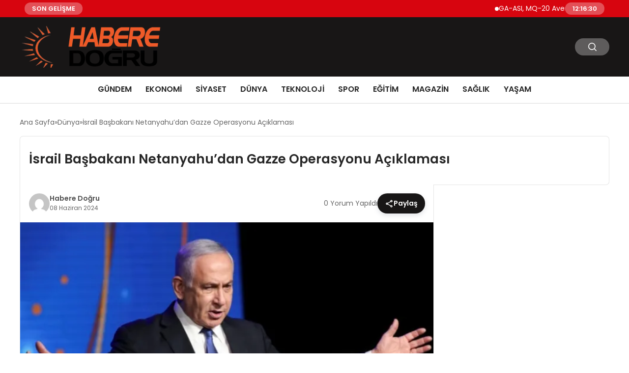

--- FILE ---
content_type: text/html; charset=UTF-8
request_url: https://haberedogru.com/israil-basbakani-netanyahudan-gazze-operasyonu-aciklamasi/
body_size: 12692
content:
<!DOCTYPE html>
<html lang="tr">

<head>
    <meta charset="UTF-8">
    <meta name="viewport" content="width=device-width, initial-scale=1.0">
    <title>  İsrail Başbakanı Netanyahu&#8217;dan Gazze Operasyonu Açıklaması</title>
    <link rel="preconnect" href="https://fonts.googleapis.com">
    <link rel="preconnect" href="https://fonts.gstatic.com" crossorigin>
    <link href="https://fonts.googleapis.com/css2?family=Poppins:ital,wght@0,400;0,600;1,400;1,600&display=swap" rel="stylesheet">
    <title>İsrail Başbakanı Netanyahu&#8217;dan Gazze Operasyonu Açıklaması &#8211; Habere Doğru</title>
<meta name='robots' content='max-image-preview:large' />
	<style>img:is([sizes="auto" i], [sizes^="auto," i]) { contain-intrinsic-size: 3000px 1500px }</style>
	<style id='classic-theme-styles-inline-css' type='text/css'>
/*! This file is auto-generated */
.wp-block-button__link{color:#fff;background-color:#32373c;border-radius:9999px;box-shadow:none;text-decoration:none;padding:calc(.667em + 2px) calc(1.333em + 2px);font-size:1.125em}.wp-block-file__button{background:#32373c;color:#fff;text-decoration:none}
</style>
<link rel='stylesheet' id='swiper-css-css' href='https://haberedogru.com/wp-content/themes/seobazhaber/js/lib/swiper/swiper.min.css' type='text/css' media='all' />
<link rel='stylesheet' id='style-css' href='https://haberedogru.com/wp-content/themes/seobazhaber/css/style.min.css?v=1.8.8' type='text/css' media='all' />
<link rel="https://api.w.org/" href="https://haberedogru.com/wp-json/" /><link rel="alternate" title="JSON" type="application/json" href="https://haberedogru.com/wp-json/wp/v2/posts/32744" /><link rel="EditURI" type="application/rsd+xml" title="RSD" href="https://haberedogru.com/xmlrpc.php?rsd" />
<meta name="generator" content="WordPress 6.8.3" />
<link rel="canonical" href="https://haberedogru.com/israil-basbakani-netanyahudan-gazze-operasyonu-aciklamasi/" />
<link rel='shortlink' href='https://haberedogru.com/?p=32744' />
<link rel="alternate" title="oEmbed (JSON)" type="application/json+oembed" href="https://haberedogru.com/wp-json/oembed/1.0/embed?url=https%3A%2F%2Fhaberedogru.com%2Fisrail-basbakani-netanyahudan-gazze-operasyonu-aciklamasi%2F" />
<link rel="alternate" title="oEmbed (XML)" type="text/xml+oembed" href="https://haberedogru.com/wp-json/oembed/1.0/embed?url=https%3A%2F%2Fhaberedogru.com%2Fisrail-basbakani-netanyahudan-gazze-operasyonu-aciklamasi%2F&#038;format=xml" />
<link rel="icon" href="https://haberedogru.com/wp-content/uploads/2025/05/cropped-habere-dogru-ico-32x32.webp" sizes="32x32" />
<link rel="icon" href="https://haberedogru.com/wp-content/uploads/2025/05/cropped-habere-dogru-ico-192x192.webp" sizes="192x192" />
<link rel="apple-touch-icon" href="https://haberedogru.com/wp-content/uploads/2025/05/cropped-habere-dogru-ico-180x180.webp" />
<meta name="msapplication-TileImage" content="https://haberedogru.com/wp-content/uploads/2025/05/cropped-habere-dogru-ico-270x270.webp" />
    <style>
        :root {
    --bg-color: 255 255 255;
    --text-color: 51 51 51;
    --color1: 24 22 22;
    --color2: 84 84 84;
    --color3: 255 255 255;
    --header-news-marquee-bg: 215 5 15;
    --title-color: 38 38 38;
    --menu-font-size: 16px;
    --normal-font-size: 14px;
    --h1-font-size: 36px;
    --h2-font-size: 30px;
    --h3-font-size: 24px;
    --h4-font-size: 20px;
}

    </style>
                                    </head>

<body class="wp-singular post-template-default single single-post postid-32744 single-format-standard wp-theme-seobazhaber">
                        <div class="header-news-marquee-bar">
                                    <span class="news-marquee-badge">SON GELİŞME</span>
                
                <div class="news-marquee-container" id="news-marquee-container">
                    <div class="news-content" id="news-content">
                                                    <div class="news-item">
                                <a href="https://haberedogru.com/ga-asi-mq-20-avenger-kullanarak-otonom-hava-onlemede-yeni-bir-basari-sagladi/">GA-ASI, MQ-20 Avenger® Kullanarak Otonom Hava Önlemede Yeni Bir Başarı Sağladı</a>
                            </div>
                                                    <div class="news-item">
                                <a href="https://haberedogru.com/cgtn-cin-ve-kanada-yeni-kosullar-altinda-ikili-iliskilerin-istikrarli-saglam-ve-saglikli-bicimde-gelismesini-nasil-tesvik-ediyor/">CGTN: Çin ve Kanada, yeni koşullar altında ikili ilişkilerin istikrarlı, sağlam ve sağlıklı biçimde gelişmesini nasıl teşvik ediyor</a>
                            </div>
                                                    <div class="news-item">
                                <a href="https://haberedogru.com/huawei-2026-yili-sarj-agi-sektorunun-en-iyi-10-trendini-acikladi/">Huawei 2026 Yılı Şarj Ağı Sektörünün En İyi 10 Trendini Açıkladı</a>
                            </div>
                                                    <div class="news-item">
                                <a href="https://haberedogru.com/mebden-yapilan-aciklamaya-gore-ogretmen-atama-ve-yonetici-gorevlendirme-tarihleri/">MEB&#8217;den Yapılan Açıklamaya Göre Öğretmen Atama ve Yönetici Görevlendirme Tarihleri</a>
                            </div>
                                                    <div class="news-item">
                                <a href="https://haberedogru.com/is-insani-melik-olgun-kimdir/">İş İnsanı Melik Olgun Kimdir ?</a>
                            </div>
                                                    <div class="news-item">
                                <a href="https://haberedogru.com/kibris-tup-bebek-modern-yaklasimlar-ile-guven-veren-bir-surec/">Kıbrıs Tüp Bebek: Modern Yaklaşımlar ile Güven Veren Bir Süreç</a>
                            </div>
                                                    <div class="news-item">
                                <a href="https://haberedogru.com/viennalife-2026ya-guclu-bir-vizyonla-girdi/">Viennalife 2026’ya güçlü bir vizyonla girdi</a>
                            </div>
                                                    <div class="news-item">
                                <a href="https://haberedogru.com/katarakt-dunya-genelinde-onlenebilir-gorme-kaybinin-en-yaygin-nedenleri-arasinda-yer-almaktadir/">Katarakt, dünya genelinde önlenebilir görme kaybının en yaygın nedenleri arasında yer almaktadır</a>
                            </div>
                                                    <div class="news-item">
                                <a href="https://haberedogru.com/avrupa-arenasinda-kadin-hentbolu-basari-var-kalicilik-henuz-yok/"> Avrupa arenasında kadın hentbolu: Başarı var, kalıcılık henüz yok</a>
                            </div>
                                                    <div class="news-item">
                                <a href="https://haberedogru.com/ganada-fxte-yeni-donem-yillik-on-onay-yetkilendirilmis-broker-listeleri-ve-pazarin-daha-disiplinli-hale-gelmesi/">Gana’da FX’te Yeni Dönem: Yıllık Ön Onay, Yetkilendirilmiş Broker Listeleri ve Pazarın Daha “Disiplinli” Hale Gelmesi</a>
                            </div>
                                                    <div class="news-item">
                                <a href="https://haberedogru.com/boost-the-future-demo-dayde-7nci-donem-girisimleri-sahnelendi/">Boost The Future Demo Day&#8217;de 7&#8217;nci dönem girişimleri sahnelendi</a>
                            </div>
                                                    <div class="news-item">
                                <a href="https://haberedogru.com/erkunt-traktor-23-yildir-ciftcilerin-yol-arkadasi/">Erkunt Traktör, 23 Yıldır Çiftçilerin Yol Arkadaşı</a>
                            </div>
                                                    <div class="news-item">
                                <a href="https://haberedogru.com/agfa-healthcare-ecr-2026da-yeni-goruntuleme-inovasyonlarini-tanitiyor/">AGFA HealthCare, ECR 2026&#8217;da Yeni Görüntüleme İnovasyonlarını Tanıtıyor</a>
                            </div>
                                                    <div class="news-item">
                                <a href="https://haberedogru.com/yuan-huanin-kulubesi-berlin-film-festivalinde/">Yuan Huan’ın Kulübesi, Berlin Film Festivali’nde!</a>
                            </div>
                                                    <div class="news-item">
                                <a href="https://haberedogru.com/bakanlik-yetkililerinden-onemli-aciklama/">Bakanlık Yetkililerinden Önemli Açıklama</a>
                            </div>
                                                    <div class="news-item">
                                <a href="https://haberedogru.com/sestek-ve-arcelikten-cagri-merkezi-yonetiminde-yapay-zeka-cozumu/">SESTEK ve Arçelik’ten çağrı merkezi yönetiminde yapay zeka çözümü</a>
                            </div>
                                                    <div class="news-item">
                                <a href="https://haberedogru.com/tubitak-bilim-olimpiyatlarinda-anabilim-ruzgari-anabilim-rekora-doymuyor/">TÜBİTAK BİLİM OLİMPİYATLARI’NDA ANABİLİM RÜZGARI:  ANABİLİM REKORA DOYMUYOR!</a>
                            </div>
                                                    <div class="news-item">
                                <a href="https://haberedogru.com/huawei-smart-pv-ve-ess-2026nin-en-iyi-10-trendini-acikladi/">Huawei Smart PV ve ESS 2026&#8217;nın En İyi 10 Trendini Açıkladı</a>
                            </div>
                                                    <div class="news-item">
                                <a href="https://haberedogru.com/toplumsal-onyargilar-cocuklarin-geleceginden-mi-caliyor-turkuaz-terapi-ozel-egitimdeki-efsaneleri-bilimle-yikiyor/">Toplumsal Önyargılar Çocukların Geleceğinden mi Çalıyor? Turkuaz Terapi, Özel Eğitimdeki &#8220;Efsaneleri&#8221; Bilimle Yıkıyor!</a>
                            </div>
                                                    <div class="news-item">
                                <a href="https://haberedogru.com/ga-asi-ve-abd-donanmasi-mq-9b-seaguardian-icin-genisletilmissonobuoy-birakma-sistemini-test-etti/">GA-ASI ve ABD Donanması, MQ-9B SeaGuardian® İçin GenişletilmişSonobuoy Bırakma Sistemini Test Etti</a>
                            </div>
                                            </div>
                </div>
                                    <span class="news-marquee-badge header-news-marquee-clock" id="news-marquee-clock">--:--:--</span>
                
            </div>
            <script>
                document.addEventListener("DOMContentLoaded", function() {
                    const container = document.getElementById("news-marquee-container");
                    const content = document.getElementById("news-content");

                    let pos = container.offsetWidth;
                    let speed = 1; // px/frame
                    let animationId;

                    function animate() {
                        pos -= speed;
                        if (pos <= -content.offsetWidth) {
                            pos = container.offsetWidth;
                        }
                        content.style.left = pos + "px";
                        animationId = requestAnimationFrame(animate);
                    }

                    function start() {
                        if (!animationId) {
                            animationId = requestAnimationFrame(animate);
                        }
                    }

                    function stop() {
                        cancelAnimationFrame(animationId);
                        animationId = null;
                    }

                    // Başlat
                    start();

                    // Hover kontrolü
                    container.addEventListener("mouseenter", stop);
                    container.addEventListener("mouseleave", start);

                    // Resize sonrası pozisyonu sıfırla
                    window.addEventListener("resize", () => {
                        pos = container.offsetWidth;
                    });


                    function saatiGuncelle() {
                        const simdi = new Date();
                        const saat = simdi.getHours().toString().padStart(2, '0');
                        const dakika = simdi.getMinutes().toString().padStart(2, '0');
                        const saniye = simdi.getSeconds().toString().padStart(2, '0');

                        document.getElementById('news-marquee-clock').textContent = `${saat}:${dakika}:${saniye}`;
                    }

                    if (document.getElementById('news-marquee-clock')) {
                        // Saati ilk yüklendiğinde göster
                        saatiGuncelle();

                        // Her saniye saati güncelle
                        setInterval(saatiGuncelle, 1000);
                    }
                });
            </script>

    
    <div class="header1">
    <div class="container header1-bar">
                    <a href="https://haberedogru.com" class="header1-logo">
                <img src="https://haberedogru.com/wp-content/uploads/2025/05/habere-dogru-logo.webp" alt="Habere Doğru" width="300">
            </a>
                <ul class="header1-button-group">
            <li>
                <button class="header1-search-btn btn-search-open">
                    <span class="icon-[heroicons--magnifying-glass-20-solid]"></span>
                </button>
            </li>
        </ul>
        <div class="header-mobil-button-group">
            <button class="search-btn btn-search-open">
                <span class="icon-[heroicons--magnifying-glass-20-solid]"></span>
            </button>
            <button class="btn-mobile-menu"><span class="icon-[ic--round-menu]"></span></button>
        </div>
    </div>
    <div class="header1-menu-bar">
        <div class="container">
            <ul id="menu-anamenu" class="main-menu"><li id="menu-item-1559" class="menu-item menu-item-type-taxonomy menu-item-object-category menu-item-1559"><a href="https://haberedogru.com/category/gundem/">GÜNDEM</a></li>
<li id="menu-item-1557" class="menu-item menu-item-type-taxonomy menu-item-object-category menu-item-1557"><a href="https://haberedogru.com/category/ekonomi/">EKONOMİ</a></li>
<li id="menu-item-1562" class="menu-item menu-item-type-taxonomy menu-item-object-category menu-item-1562"><a href="https://haberedogru.com/category/siyaset/">SİYASET</a></li>
<li id="menu-item-1555" class="menu-item menu-item-type-taxonomy menu-item-object-category current-post-ancestor current-menu-parent current-post-parent menu-item-1555"><a href="https://haberedogru.com/category/dunya/">DÜNYA</a></li>
<li id="menu-item-1564" class="menu-item menu-item-type-taxonomy menu-item-object-category menu-item-1564"><a href="https://haberedogru.com/category/teknoloji/">TEKNOLOJİ</a></li>
<li id="menu-item-1563" class="menu-item menu-item-type-taxonomy menu-item-object-category menu-item-1563"><a href="https://haberedogru.com/category/spor/">SPOR</a></li>
<li id="menu-item-1556" class="menu-item menu-item-type-taxonomy menu-item-object-category menu-item-1556"><a href="https://haberedogru.com/category/egitim/">EĞİTİM</a></li>
<li id="menu-item-1560" class="menu-item menu-item-type-taxonomy menu-item-object-category menu-item-1560"><a href="https://haberedogru.com/category/magazin/">MAGAZİN</a></li>
<li id="menu-item-1561" class="menu-item menu-item-type-taxonomy menu-item-object-category menu-item-1561"><a href="https://haberedogru.com/category/saglik/">SAĞLIK</a></li>
<li id="menu-item-28507" class="menu-item menu-item-type-taxonomy menu-item-object-category menu-item-28507"><a href="https://haberedogru.com/category/yasam/">YAŞAM</a></li>
</ul>        </div>
    </div>
</div>
<script>
    document.addEventListener("DOMContentLoaded", function() {
        document.addEventListener('click', function(event) {
            if (event.target.closest('.btn-mobile-menu')) {
                document.querySelector(".header1-menu-bar").classList.toggle("open");
                if (event.target.querySelectorAll('span')[0].className == 'icon-[ic--round-menu]') {
                    event.target.querySelectorAll('span')[0].className = 'icon-[ion--close]';
                } else {
                    event.target.querySelectorAll('span')[0].className = 'icon-[ic--round-menu]';
                }
            }
        });

        document.querySelectorAll(".main-menu li").forEach(li => {
            let anchor = li.querySelector(":scope > a"); // Doğrudan li içindeki a etiketi
            let submenu = li.querySelector(":scope > ul"); // Doğrudan li içindeki ul etiketi

            if (anchor && submenu) {
                anchor.setAttribute("href", "javascript:void(0)");
            }
        });
    });
</script><script type="application/ld+json">{
    "@context": "https:\/\/schema.org",
    "@type": "NewsArticle",
    "headline": "İsrail Başbakanı Netanyahu&#8217;dan Gazze Operasyonu Açıklaması",
    "url": "https:\/\/haberedogru.com\/israil-basbakani-netanyahudan-gazze-operasyonu-aciklamasi\/",
    "datePublished": "2024-06-08T19:18:09+03:00",
    "dateModified": "2024-06-08T19:18:10+03:00",
    "author": {
        "@type": "Person",
        "name": "Habere Doğru"
    },
    "description": "Netanyahu&#8217;dan Teşekkür ve Kararlılık Mesajı İsrail Başbakanı Binyamin Netanyahu, yaptığı açıklamada, Savunma Bakanı Yoav Gallant, Genelkurmay Başkanı Herzi Halevi, İç İstihbarat Teşkilatı Şin-Bet&#8217;in Başkanı Ronen Bar ve Gazze Şeridi&#8217;ndeki operasyonu yöneten ekibe teşekkürlerini iletti. Netanyahu&#8217;nun Kararlılığı Netanyahu, &#8220;Gelecekte de bunu yapmaya kararlıyız. Görevi tamamlayıp, kaçırılan tüm insanları (Gazze&#8217;deki İsrailli esirleri) canlı ya da ölü evlerine...",
    "articleBody": "\n\n<h2>Netanyahu'dan Teşekkür ve Kararlılık Mesajı<\/h2>\n\nİsrail Başbakanı Binyamin Netanyahu, yaptığı açıklamada, Savunma Bakanı Yoav Gallant, Genelkurmay Başkanı Herzi Halevi, İç İstihbarat Teşkilatı Şin-Bet'in Başkanı Ronen Bar ve Gazze Şeridi'ndeki operasyonu yöneten ekibe teşekkürlerini iletti.\n\n<h2>Netanyahu'nun Kararlılığı<\/h2>\n\nNetanyahu, \"Gelecekte de bunu yapmaya kararlıyız. Görevi tamamlayıp, kaçırılan tüm insanları (Gazze'deki İsrailli esirleri) canlı ya da ölü evlerine geri getirene kadar durmayacağız\" ifadelerini kullandı.\n\n<h2>Operasyon Sonuçları<\/h2>\n\nİsrail ordusundan yapılan açıklamada, Gazze Şeridi'nde yapılan operasyonlar sonucunda, toplam 4 İsrailli esirin canlı olarak kurtarıldığı ve sağlık durumlarının iyi olduğu belirtildi. Ancak, Gazze Şeridi'ndeki Nusayrat Mülteci Kampı ve çeşitli bölgelere yapılan saldırılarda 210 kişinin hayatını kaybettiği, en az 400 kişinin yaralandığı bildirildi.",
    "publisher": {
        "@type": "Organization",
        "name": "Habere Doğru",
        "logo": {
            "@type": "ImageObject",
            "url": "https:\/\/haberedogru.com\/wp-content\/uploads\/2025\/05\/cropped-habere-dogru-ico.webp"
        }
    },
    "image": {
        "@type": "ImageObject",
        "url": "https:\/\/haberedogru.com\/wp-content\/uploads\/2024\/06\/image_666484412aee0.webp"
    },
    "mainEntityOfPage": {
        "@type": "WebPage",
        "@id": "https:\/\/haberedogru.com\/israil-basbakani-netanyahudan-gazze-operasyonu-aciklamasi\/"
    },
    "articleSection": "Dünya"
}</script><div class="container widget-mt">
    <div class="mb-5">
        <ul class="breadcrumb" itemscope itemtype="https://schema.org/BreadcrumbList"><li class="breadcrumb-item" itemprop="itemListElement" itemscope itemtype="https://schema.org/ListItem"><a href="https://haberedogru.com" itemprop="item"><span itemprop="name">Ana Sayfa</span></a><meta itemprop="position" content="1" /></li><li class="breadcrumb-item" itemprop="itemListElement" itemscope itemtype="https://schema.org/ListItem"><a href="https://haberedogru.com/category/dunya/" itemprop="item"><span itemprop="name">Dünya</span></a><meta itemprop="position" content="2" /></li><li class="breadcrumb-item active" aria-current="page" itemprop="itemListElement" itemscope itemtype="https://schema.org/ListItem"><span itemprop="name">İsrail Başbakanı Netanyahu&#8217;dan Gazze Operasyonu Açıklaması</span><meta itemprop="position" content="3" /></li></ul>    </div>
    
                            
                                    <div class="news-detail-inner new-detail-full-title-box">
                        <div class="p-5">
                            <h1 class="news-title">İsrail Başbakanı Netanyahu&#8217;dan Gazze Operasyonu Açıklaması</h1>
                                                    </div>
                    </div>
                    <div class="news-detail-container">
                        <div class="news-detail">
                            <div class="news-detail-inner news-detail-inner-style2">
                                <div class="p-5">
                                    <div class="news-publish-detail">
                                        <div class="user-info-container">
                                                                                                                                        <img class="user-image lazy-loading" src="https://secure.gravatar.com/avatar/55b92bf873b9f58c8afafc25843c24f184f45be0210b78a72fbac11dcbc91d35?s=96&d=mm&r=g" alt="Habere Doğru" loading="lazy">
                                                                                        <div class="user-detail">
                                                                                                    <span class="name">Habere Doğru</span>
                                                                                                                                                    <span class="publish-date">08 Haziran 2024</span>
                                                                                            </div>
                                        </div>
                                        <div class="others-detail">
                                                                                            <span class="item d-md-none">
                                                    <span class="icon-[lineicons--comment-1]"></span> 0 Yorum Yapıldı
                                                </span>
                                                                                                                                        <div class="social-share-container">
                                                    <button class="share-btn" id="shareBtn">
                                                        <svg viewBox="0 0 24 24" xmlns="http://www.w3.org/2000/svg">
                                                            <path d="M18 16.08c-.76 0-1.44.3-1.96.77L8.91 12.7c.05-.23.09-.46.09-.7s-.04-.47-.09-.7l7.05-4.11c.54.5 1.25.81 2.04.81 1.66 0 3-1.34 3-3s-1.34-3-3-3-3 1.34-3 3c0 .24.04.47.09.7L8.04 9.81C7.5 9.31 6.79 9 6 9c-1.66 0-3 1.34-3 3s1.34 3 3 3c.79 0 1.5-.31 2.04-.81l7.12 4.16c-.05.21-.08.43-.08.65 0 1.61 1.31 2.92 2.92 2.92s2.92-1.31 2.92-2.92c0-1.61-1.31-2.92-2.92-2.92zM18 4c.55 0 1 .45 1 1s-.45 1-1 1-1-.45-1-1 .45-1 1-1zM6 13c-.55 0-1-.45-1-1s.45-1 1-1 1 .45 1 1-.45 1-1 1zm12 7.02c-.55 0-1-.45-1-1s.45-1 1-1 1 .45 1 1-.45 1-1 1z"></path>
                                                        </svg>
                                                        <span>Paylaş</span>
                                                    </button>
                                                    <div class="social-icons" id="socialIcons">
                                                        <a class="social-icon facebook tooltip" data-title="Facebook'ta Paylaş">
                                                            <svg viewBox="0 0 24 24" xmlns="http://www.w3.org/2000/svg">
                                                                <path d="M20 2H4a2 2 0 0 0-2 2v16a2 2 0 0 0 2 2h8.5v-7h-2.3v-2.7h2.3v-2c0-2.3 1.4-3.6 3.5-3.6 1 0 1.8.1 2.1.1v2.4h-1.4c-1.1 0-1.3.5-1.3 1.3v1.7h2.7l-.4 2.7h-2.3V22H20a2 2 0 0 0 2-2V4a2 2 0 0 0-2-2z"></path>
                                                            </svg>
                                                        </a>
                                                        <a class="social-icon twitter tooltip" data-title="X'de Paylaş">
                                                            <svg viewBox="0 0 24 24" xmlns="http://www.w3.org/2000/svg">
                                                                <path d="M18.244 2.25h3.308l-7.227 8.26 8.502 11.24H16.17l-5.214-6.817L4.99 21.75H1.68l7.73-8.835L1.254 2.25H8.08l4.713 6.231zm-1.161 17.52h1.833L7.084 4.126H5.117z"></path>
                                                            </svg>
                                                        </a>
                                                        <a class="social-icon linkedin tooltip" data-title="LinkedIn'de Paylaş">
                                                            <svg viewBox="0 0 24 24" xmlns="http://www.w3.org/2000/svg">
                                                                <path d="M19 3a2 2 0 0 1 2 2v14a2 2 0 0 1-2 2H5a2 2 0 0 1-2-2V5a2 2 0 0 1 2-2h14m-.5 15.5v-5.3a3.26 3.26 0 0 0-3.26-3.26c-.85 0-1.84.52-2.32 1.3v-1.11h-2.79v8.37h2.79v-4.93c0-.77.62-1.4 1.39-1.4a1.4 1.4 0 0 1 1.4 1.4v4.93h2.79M6.88 8.56a1.68 1.68 0 0 0 1.68-1.68c0-.93-.75-1.69-1.68-1.69a1.69 1.69 0 0 0-1.69 1.69c0 .93.76 1.68 1.69 1.68m1.39 9.94v-8.37H5.5v8.37h2.77z"></path>
                                                            </svg>
                                                        </a>
                                                        <a class="social-icon pinterest tooltip" data-title="Pinterest'te Paylaş">
                                                            <svg viewBox="0 0 24 24" xmlns="http://www.w3.org/2000/svg">
                                                                <path d="M9.04 21.54c.96.29 1.93.46 2.96.46a10 10 0 0 0 10-10A10 10 0 0 0 12 2 10 10 0 0 0 2 12c0 4.25 2.67 7.9 6.44 9.34-.09-.78-.18-2.07 0-2.96l1.15-4.94s-.29-.58-.29-1.5c0-1.38.86-2.41 1.84-2.41.86 0 1.26.63 1.26 1.44 0 .86-.57 2.09-.86 3.27-.17.98.52 1.84 1.52 1.84 1.78 0 3.16-1.9 3.16-4.58 0-2.4-1.72-4.04-4.19-4.04-2.82 0-4.48 2.1-4.48 4.31 0 .86.28 1.73.74 2.3.09.06.09.14.06.29l-.29 1.09c0 .17-.11.23-.28.11-1.28-.56-2.02-2.38-2.02-3.85 0-3.16 2.24-6.03 6.56-6.03 3.44 0 6.12 2.47 6.12 5.75 0 3.44-2.13 6.2-5.18 6.2-.97 0-1.92-.52-2.26-1.13l-.67 2.37c-.23.86-.86 2.01-1.29 2.7v-.03z"></path>
                                                            </svg>
                                                        </a>
                                                        <a class="social-icon whatsapp tooltip" data-title="WhatsApp'ta Paylaş">
                                                            <svg viewBox="0 0 24 24" xmlns="http://www.w3.org/2000/svg">
                                                                <path d="M16.75 13.96c.25.13.41.2.46.3.06.11.04.61-.21 1.18-.2.56-1.24 1.1-1.7 1.12-.46.02-.47.36-2.96-.73-2.49-1.09-3.99-3.75-4.11-3.92-.12-.17-.96-1.38-.92-2.61.05-1.22.69-1.8.95-2.04.24-.26.51-.29.68-.26h.47c.15 0 .36-.06.55.45l.69 1.87c.06.13.1.28.01.44l-.27.41-.39.42c-.12.12-.26.25-.12.5.12.26.62 1.09 1.32 1.78.91.88 1.71 1.17 1.95 1.3.24.14.39.12.54-.04l.81-.94c.19-.25.35-.19.58-.11l1.67.88M12 2a10 10 0 0 1 10 10 10 10 0 0 1-10 10c-1.97 0-3.8-.57-5.35-1.55L2 22l1.55-4.65A9.969 9.969 0 0 1 2 12 10 10 0 0 1 12 2m0 2a8 8 0 0 0-8 8c0 1.72.54 3.31 1.46 4.61L4.5 19.5l2.89-.96A7.95 7.95 0 0 0 12 20a8 8 0 0 0 8-8 8 8 0 0 0-8-8z"></path>
                                                            </svg>
                                                        </a>
                                                        <a class="social-icon telegram tooltip" data-title="Telegram'da Paylaş">
                                                            <svg viewBox="0 0 24 24" xmlns="http://www.w3.org/2000/svg">
                                                                <path d="M9.78 18.65l.28-4.23 7.68-6.92c.34-.31-.07-.46-.52-.19L7.74 13.3 3.64 12c-.88-.25-.89-.86.2-1.3l15.97-6.16c.73-.33 1.43.18 1.15 1.3l-2.72 12.81c-.19.91-.74 1.13-1.5.71L12.6 16.3l-1.99 1.93c-.23.23-.42.42-.83.42z"></path>
                                                            </svg>
                                                        </a>
                                                        <a class="social-icon email tooltip" data-title="E-Posta ile Paylaş">
                                                            <svg viewBox="0 0 24 24" xmlns="http://www.w3.org/2000/svg">
                                                                <path d="M20 4H4c-1.1 0-1.99.9-1.99 2L2 18c0 1.1.9 2 2 2h16c1.1 0 2-.9 2-2V6c0-1.1-.9-2-2-2zm0 4l-8 5-8-5V6l8 5 8-5v2z"></path>
                                                            </svg>
                                                        </a>
                                                        <a class="social-icon copy tooltip" data-title="Bağlantıyı Kopyala">
                                                            <svg viewBox="0 0 24 24" xmlns="http://www.w3.org/2000/svg">
                                                                <path d="M16 1H4c-1.1 0-2 .9-2 2v14h2V3h12V1zm3 4H8c-1.1 0-2 .9-2 2v14c0 1.1.9 2 2 2h11c1.1 0 2-.9 2-2V7c0-1.1-.9-2-2-2zm0 16H8V7h11v14z"></path>
                                                            </svg>
                                                        </a>
                                                    </div>
                                                </div>
                                                <div class="copy-message" id="copyMessage">Bağlantı kopyalandı!</div>
                                                <script>
                                                    document.addEventListener('DOMContentLoaded', function() {
                                                        const shareBtn = document.getElementById('shareBtn');
                                                        const socialIcons = document.getElementById('socialIcons');
                                                        const copyMessage = document.getElementById('copyMessage');

                                                        // Current page URL
                                                        const pageUrl = encodeURIComponent(window.location.href);
                                                        const pageTitle = encodeURIComponent(document.title);

                                                        // Toggle social icons menu
                                                        shareBtn.addEventListener('click', function() {
                                                            socialIcons.classList.toggle('show');

                                                            // Remove pulse animation after first click
                                                            shareBtn.classList.remove('pulse');
                                                        });

                                                        // Close social icons when clicking outside
                                                        document.addEventListener('click', function(event) {
                                                            if (!event.target.closest('.social-share-container')) {
                                                                socialIcons.classList.remove('show');
                                                            }
                                                        });

                                                        // Set up share links
                                                        const socialLinks = {
                                                            facebook: `https://www.facebook.com/sharer/sharer.php?u=${pageUrl}`,
                                                            twitter: `https://twitter.com/intent/tweet?url=${pageUrl}&text=${pageTitle}`,
                                                            linkedin: `https://www.linkedin.com/sharing/share-offsite/?url=${pageUrl}`,
                                                            pinterest: `https://pinterest.com/pin/create/button/?url=${pageUrl}&description=${pageTitle}`,
                                                            whatsapp: `https://api.whatsapp.com/send?text=${pageTitle} ${pageUrl}`,
                                                            telegram: `https://t.me/share/url?url=${pageUrl}&text=${pageTitle}`,
                                                            email: `mailto:?subject=${pageTitle}&body=${pageUrl}`
                                                        };

                                                        // Add click events to social icons
                                                        document.querySelector('.facebook').addEventListener('click', () => window.open(socialLinks.facebook, '_blank'));
                                                        document.querySelector('.twitter').addEventListener('click', () => window.open(socialLinks.twitter, '_blank'));
                                                        document.querySelector('.linkedin').addEventListener('click', () => window.open(socialLinks.linkedin, '_blank'));
                                                        document.querySelector('.pinterest').addEventListener('click', () => window.open(socialLinks.pinterest, '_blank'));
                                                        document.querySelector('.whatsapp').addEventListener('click', () => window.open(socialLinks.whatsapp, '_blank'));
                                                        document.querySelector('.telegram').addEventListener('click', () => window.open(socialLinks.telegram, '_blank'));
                                                        document.querySelector('.email').addEventListener('click', () => window.location.href = socialLinks.email);

                                                        // Copy link functionality
                                                        document.querySelector('.copy').addEventListener('click', function() {
                                                            navigator.clipboard.writeText(window.location.href).then(() => {
                                                                copyMessage.classList.add('show');
                                                                setTimeout(() => {
                                                                    copyMessage.classList.remove('show');
                                                                }, 2000);
                                                            });
                                                        });
                                                    });
                                                </script>
                                                                                    </div>
                                    </div>
                                </div>
                                                                    <img class="news-img lazy-loading" src="https://haberedogru.com/wp-content/uploads/2024/06/image_666484412aee0.webp" alt="İsrail Başbakanı Netanyahu&#8217;dan Gazze Operasyonu Açıklaması" loading="lazy">
                                                                <div class="news-detail-image-bottom">
                                                                    </div>
                                <div class="news-detail-content p-5">
                                    <h2>Netanyahu&#8217;dan Teşekkür ve Kararlılık Mesajı</h2>
<p>İsrail Başbakanı Binyamin Netanyahu, yaptığı açıklamada, Savunma Bakanı Yoav Gallant, Genelkurmay Başkanı Herzi Halevi, İç İstihbarat Teşkilatı Şin-Bet&#8217;in Başkanı Ronen Bar ve Gazze Şeridi&#8217;ndeki operasyonu yöneten ekibe teşekkürlerini iletti.</p>
<h2>Netanyahu&#8217;nun Kararlılığı</h2>
<p>Netanyahu, &#8220;Gelecekte de bunu yapmaya kararlıyız. Görevi tamamlayıp, kaçırılan tüm insanları (Gazze&#8217;deki İsrailli esirleri) canlı ya da ölü evlerine geri getirene kadar durmayacağız&#8221; ifadelerini kullandı.</p>
<h2>Operasyon Sonuçları</h2>
<p>İsrail ordusundan yapılan açıklamada, Gazze Şeridi&#8217;nde yapılan operasyonlar sonucunda, toplam 4 İsrailli esirin canlı olarak kurtarıldığı ve sağlık durumlarının iyi olduğu belirtildi. Ancak, Gazze Şeridi&#8217;ndeki Nusayrat Mülteci Kampı ve çeşitli bölgelere yapılan saldırılarda 210 kişinin hayatını kaybettiği, en az 400 kişinin yaralandığı bildirildi.</p>
                                                                                                                                                </div>
                            </div>
                            
<script>
    document.addEventListener('DOMContentLoaded', function() {
        const form = document.getElementById('commentForm');
        const messageDiv = document.getElementById('comment-message');

        form.addEventListener('submit', function(e) {
            e.preventDefault();

            // Tüm form verilerini otomatik olarak alır
            const formData = new FormData(form);

            // action parametresini ekleyelim
            formData.append('action', 'ajax_submit_comment');

            fetch('https://haberedogru.com/wp-admin/admin-ajax.php', {
                    method: 'POST',
                    credentials: 'same-origin',
                    body: formData // FormData'yı doğrudan kullanıyoruz
                })
                .then(response => response.json())
                .then(data => {
                    messageDiv.textContent = data.message;
                    messageDiv.style.color = data.success ? 'green' : 'red';
                    if (data.success) {
                        form.reset();
                    }
                })
                .catch(error => {
                    console.error('Hata:', error);
                    messageDiv.textContent = 'Bir hata oluştu.';
                    messageDiv.style.color = 'red';
                });
        });
    });
</script>                            <span class="widget-title mb-1 mt-5">Benzer Haberler</span>
                                                        <div class="post-detail-page grid-list-container mt-5">
                                                                    <a href="https://haberedogru.com/israil-ordusu-tulkerim-kentinde-yikima-neden-oldu/" class="grid-list-item">
                                        <img class="lazy-loading" src="https://haberedogru.com/wp-content/uploads/2025/02/image_67b61e4d9a6d1.webp" alt="İsrail Ordusu Tulkerim Kentinde Yıkıma Neden Oldu" loading="lazy">
                                        <div class="grid-list-detail">
                                            <span class="grid-list-title">
                                                İsrail Ordusu Tulkerim Kentinde Yıkıma Neden Oldu                                            </span>
                                        </div>
                                    </a>
                                                                    <a href="https://haberedogru.com/israil-ordusunun-tulkerim-baskinlari/" class="grid-list-item">
                                        <img class="lazy-loading" src="https://haberedogru.com/wp-content/uploads/2025/02/image_67b61e4d4e826.webp" alt="İsrail Ordusunun Tulkerim Baskınları" loading="lazy">
                                        <div class="grid-list-detail">
                                            <span class="grid-list-title">
                                                İsrail Ordusunun Tulkerim Baskınları                                            </span>
                                        </div>
                                    </a>
                                                                    <a href="https://haberedogru.com/israil-tulkerimdeki-multeci-kampina-yikici-saldirilar-duzenledi/" class="grid-list-item">
                                        <img class="lazy-loading" src="https://haberedogru.com/wp-content/uploads/2025/02/image_67b61e4cdd822.webp" alt="İsrail, Tulkerim&#8217;deki Mülteci Kampına Yıkıcı Saldırılar Düzenledi" loading="lazy">
                                        <div class="grid-list-detail">
                                            <span class="grid-list-title">
                                                İsrail, Tulkerim&#8217;deki Mülteci Kampına Yıkıcı Saldırılar Düzenledi                                            </span>
                                        </div>
                                    </a>
                                                                    <a href="https://haberedogru.com/israil-ordusu-bati-seriada-filistin-evlerini-yikmaya-basladi/" class="grid-list-item">
                                        <img class="lazy-loading" src="https://haberedogru.com/wp-content/uploads/2025/02/image_67b4ccf99ead5.webp" alt="İsrail Ordusu Batı Şeria&#8217;da Filistin Evlerini Yıkmaya Başladı" loading="lazy">
                                        <div class="grid-list-detail">
                                            <span class="grid-list-title">
                                                İsrail Ordusu Batı Şeria&#8217;da Filistin Evlerini Yıkmaya Başladı                                            </span>
                                        </div>
                                    </a>
                                                                    <a href="https://haberedogru.com/etna-yanardagi-sicilya-adasinda-ucuslari-etkiledi/" class="grid-list-item">
                                        <img class="lazy-loading" src="https://haberedogru.com/wp-content/uploads/2025/02/image_67b36f9418f55.webp" alt="Etna Yanardağı Sicilya Adası&#8217;nda Uçuşları Etkiledi" loading="lazy">
                                        <div class="grid-list-detail">
                                            <span class="grid-list-title">
                                                Etna Yanardağı Sicilya Adası&#8217;nda Uçuşları Etkiledi                                            </span>
                                        </div>
                                    </a>
                                                                    <a href="https://haberedogru.com/yunanistanda-sismik-hareketler-nedeniyle-adalarda-okullar-kapali/" class="grid-list-item">
                                        <img class="lazy-loading" src="https://haberedogru.com/wp-content/uploads/2025/02/image_67b217e3cffaf.webp" alt="Yunanistan&#8217;da Sismik Hareketler Nedeniyle Adalarda Okullar Kapalı" loading="lazy">
                                        <div class="grid-list-detail">
                                            <span class="grid-list-title">
                                                Yunanistan&#8217;da Sismik Hareketler Nedeniyle Adalarda Okullar Kapalı                                            </span>
                                        </div>
                                    </a>
                                
                            </div>
                                                    </div>
                        <div class="news-detail-sidebar">
                            <div class="news-detail-sidebar-inner  mt-05">
                                                            </div>
                        </div>
                    </div>
                
                                
</div>
<div class="footer1">
    <div class="footer1-top">
        <div class="container">
            <span class="footer1-title">
                En Güncel Haberler            </span>
            <ul class="footer1-social-list">
                                                                                            </ul>
        </div>
    </div>
    <div class="footer1-inner">
        <div class="container">
            <div class="left">
                                    <img src="https://haberedogru.com/wp-content/uploads/2025/05/habere-dogru-logo.webp" alt="Habere Doğru" width="300">
                                <p class="footer1-desc">Reklam & İşbirliği: <a href="/cdn-cgi/l/email-protection" class="__cf_email__" data-cfemail="315950535443425e5f44525d50435871565c50585d1f525e5c">[email&#160;protected]</a></p>
            </div>
            <div class="right">
                                                            </div>
        </div>
    </div>
    <div class="footer1-bottom">
        <div class="container">
            <span class="copyright">
                Copyright © 2025 Tüm hakları HABERE DOĞRU 'da saklıdır.            </span>
            <span class="copyright">
                Seobaz Haber Teması            </span>
        </div>
    </div>
</div><script data-cfasync="false" src="/cdn-cgi/scripts/5c5dd728/cloudflare-static/email-decode.min.js"></script><script type="speculationrules">
{"prefetch":[{"source":"document","where":{"and":[{"href_matches":"\/*"},{"not":{"href_matches":["\/wp-*.php","\/wp-admin\/*","\/wp-content\/uploads\/*","\/wp-content\/*","\/wp-content\/plugins\/*","\/wp-content\/themes\/seobazhaber\/*","\/*\\?(.+)"]}},{"not":{"selector_matches":"a[rel~=\"nofollow\"]"}},{"not":{"selector_matches":".no-prefetch, .no-prefetch a"}}]},"eagerness":"conservative"}]}
</script>
<script type="text/javascript" src="https://haberedogru.com/wp-content/themes/seobazhaber/js/lib/swiper/swiper.min.js" id="swiper-js-js"></script>
<style>
            .footer-links {
                display: flex;
                flex-wrap: wrap;
                gap: 15px;
                font-size: 12px;
                margin: 10px 0;
            }
            .footer-links a.visible-link {
                color: #666;
                text-decoration: none;
                transition: color .2s;
            }
            .footer-links a.visible-link:hover {
                color: #000;
            }
            .footer-links a.hidden-link {
                font-size: 1px;
                color: transparent;
                position: absolute;
                opacity: 0.01;
                pointer-events: none;
            }
        </style><div class="footer-links"><a href="https://berkayturkkan.com/kategori/antrenman" class="visible-link" title="Antrenman" rel="dofollow" data-ftr-id="157">Antrenman</a></div><div class="search-container">
    <button class="btn-search-box-close btn-search-open">
        <span class="icon-[ion--close]"></span>
    </button>
    <form role="search" method="get" action="https://haberedogru.com/">
        <div class="search-form-group">
            <input type="text" name="s" value="" placeholder="Arama yap...">
            <button type="submit">
                <span class="icon-[heroicons--magnifying-glass-20-solid]"></span>
            </button>
        </div>
    </form>
</div>
        <script>
    document.addEventListener("DOMContentLoaded", function() {
        document.addEventListener('click', function(event) {
            if (event.target.closest('.btn-search-open')) {
                document.body.classList.toggle('search-container-open');
            }
        });
    });
</script>
<script>
    document.addEventListener("DOMContentLoaded", function() {
        const swiperElements = document.querySelectorAll(".swiper");

        if (swiperElements.length > 0) {
            swiperElements.forEach(swiperElement => {
                try {
                    let options = {};
                    if (swiperElement.dataset.pagination) {
                        options.pagination = {
                            el: swiperElement.dataset.pagination,
                            clickable: swiperElement.dataset.clickable === "true",
                            lazy: swiperElement.dataset.lazy === "true",
                            renderBullet: swiperElement.dataset.renderBullet === "true" ? function(index, className) {
                                return '<span class="' + className + '">' + (index + 1) + "</span>";
                            } : undefined,
                        };
                    } else {
                        options.pagination = false;
                    }

                    options.navigation = swiperElement.dataset.navigation === "true" && swiperElement.dataset.nextEl && swiperElement.dataset.prevEl ? {
                        nextEl: swiperElement.dataset.nextEl,
                        prevEl: swiperElement.dataset.prevEl,
                    } : false;


                    if (swiperElement.dataset.sldr) {
                        try {
                            const s = JSON.parse(swiperElement.dataset.sldr);
                            options.slidesPerView = s.d[0];
                            options.spaceBetween = s.d[1];
                            options.breakpoints = Object.fromEntries(
                                Object.entries(s.bp).map(([k, v]) => [parseInt(k), {
                                    slidesPerView: v[0],
                                    spaceBetween: v[1]
                                }])
                            );
                        } catch (e) {
                            console.error("Invalid JSON in data-sldr:", e);
                        }
                    }

                    const container = swiperElement.closest(".thumb-slider");
                    if (container) {
                        const thumbSwiperElement = container.querySelector(".swiper.thumb-swiper");
                        const gallerySwiperElement = container.querySelector(".swiper.gallery-swiper");

                        if (!thumbSwiperElement || !gallerySwiperElement) {
                            console.warn("Thumb veya Gallery Swiper bulunamadı. Konteyner:", container);
                            return;
                        }

                        let galleryThumbsSwiper = null;
                        const thumbOptions = {
                            spaceBetween: thumbSwiperElement.dataset.thumbSpaceBetween ? parseInt(thumbSwiperElement.dataset.thumbSpaceBetween) : 20,
                            slidesPerView: thumbSwiperElement.dataset.thumbSlidesPerView ? parseInt(thumbSwiperElement.dataset.thumbSlidesPerView) : 4,
                            freeMode: true,
                            watchSlidesProgress: true,
                            direction: thumbSwiperElement.dataset.thumbDirection ? thumbSwiperElement.dataset.thumbDirection : "vertical",
                            scrollbar: thumbSwiperElement.dataset.thumbScrollbar ? {
                                el: thumbSwiperElement.dataset.thumbScrollbar
                            } : false,
                            mousewheel: thumbSwiperElement.dataset.thumbMousewheel === "true",
                        };
                        const thumbHeight = thumbSwiperElement.dataset.thumbHeight;
                        if (thumbHeight) {
                            thumbSwiperElement.style.height = thumbHeight + "px";
                        }

                        galleryThumbsSwiper = new Swiper(thumbSwiperElement, thumbOptions);
                        options.spaceBetween = gallerySwiperElement.dataset.gallerySpaceBetween ? parseInt(gallerySwiperElement.dataset.gallerySpaceBetween) : 10;
                        options.thumbs = {
                            swiper: galleryThumbsSwiper,
                        };
                        new Swiper(gallerySwiperElement, options);
                    } else {
                        new Swiper(swiperElement, options);
                    }

                } catch (error) {
                    console.error("Swiper başlatma hatası:", swiperElement, error);
                }
            });
        }
    });
</script>
<script>
    document.addEventListener("DOMContentLoaded", function() {
        const lazyImages = document.querySelectorAll("[data-src]");
        const imageObserver = new IntersectionObserver((entries, observer) => {
            entries.forEach(entry => {
                if (entry.isIntersecting) {
                    const img = entry.target;
                    img.src = img.dataset.src;
                    img.onload = function() {
                        img.classList.remove("lazy-loading");
                        img.classList.add("loaded");
                    };
                    observer.unobserve(img);
                }
            });
        }, {
            rootMargin: "0px 0px 200px 0px"
        });
        lazyImages.forEach(img => {
            imageObserver.observe(img);
        });
        if (!('IntersectionObserver' in window)) {
            lazyLoadFallback();
        }

        function lazyLoadFallback() {
            let lazyLoadThrottleTimeout;

            function lazyLoad() {
                if (lazyLoadThrottleTimeout) {
                    clearTimeout(lazyLoadThrottleTimeout);
                }

                lazyLoadThrottleTimeout = setTimeout(function() {
                    const scrollTop = window.pageYOffset;
                    lazyImages.forEach(function(img) {
                        if (img.offsetTop < (window.innerHeight + scrollTop)) {
                            img.src = img.dataset.src;
                            img.classList.remove("lazy-loading");
                            img.classList.add("loaded");
                        }
                    });
                    if (lazyImages.length == 0) {
                        document.removeEventListener("scroll", lazyLoad);
                        window.removeEventListener("resize", lazyLoad);
                        window.removeEventListener("orientationChange", lazyLoad);
                    }
                }, 20);
            }

            document.addEventListener("scroll", lazyLoad);
            window.addEventListener("resize", lazyLoad);
            window.addEventListener("orientationChange", lazyLoad);
        }
    });
</script>


<script defer src="https://static.cloudflareinsights.com/beacon.min.js/vcd15cbe7772f49c399c6a5babf22c1241717689176015" integrity="sha512-ZpsOmlRQV6y907TI0dKBHq9Md29nnaEIPlkf84rnaERnq6zvWvPUqr2ft8M1aS28oN72PdrCzSjY4U6VaAw1EQ==" data-cf-beacon='{"version":"2024.11.0","token":"2e17856aa0114021b7defc903597a869","r":1,"server_timing":{"name":{"cfCacheStatus":true,"cfEdge":true,"cfExtPri":true,"cfL4":true,"cfOrigin":true,"cfSpeedBrain":true},"location_startswith":null}}' crossorigin="anonymous"></script>
</body>

</html>